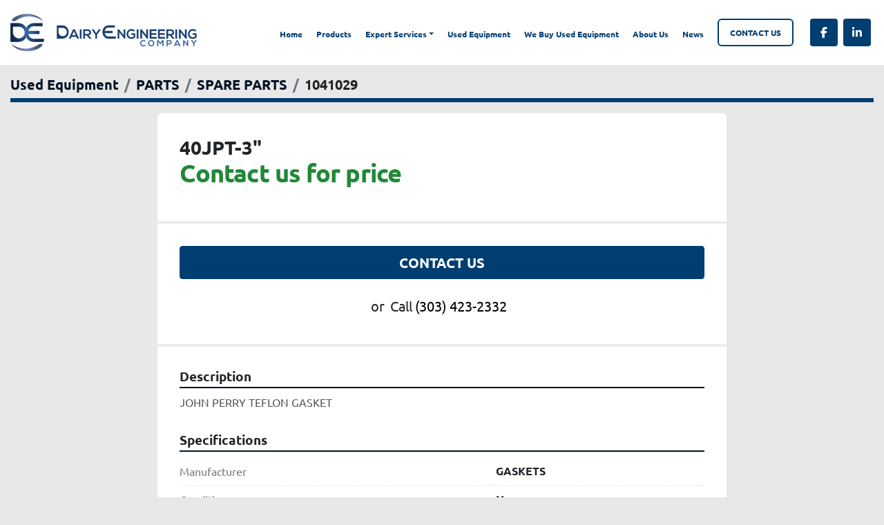

--- FILE ---
content_type: text/html; charset=utf-8
request_url: https://www.dairyengineering.com/listings/1041029-40jpt-3
body_size: 4390
content:
<!DOCTYPE html><html id="mh" lang="en"><head><title>New 40JPT-3&quot; for Sale at Dairy Engineering Company</title><meta content="New 40JPT-3&quot; for Sale at Dairy Engineering Company" property="title" /><meta content="text/html; charset=UTF-8" http-equiv="Content-Type" /><meta content="width=device-width, initial-scale=1.0" name="viewport" /><meta content="JOHN PERRY TEFLON GASKET." name="description" /><meta content="wss://system.machinio.com/cable" name="cable-url" /><meta content="JOHN PERRY TEFLON GASKET." property="og:description" /><meta content="New 40JPT-3&quot; for Sale at Dairy Engineering Company" property="og:title" /><meta content="website" property="og:type" /><meta content="summary_large_image" property="twitter:card" /><meta content="New 40JPT-3&quot; for Sale at Dairy Engineering Company" property="twitter:title" /><meta content="JOHN PERRY TEFLON GASKET." property="twitter:description" /><link href="https://i.machineryhost.com" rel="preconnect" /><link href="https://i.system.machinio.com" rel="preconnect" /><link href="https://s3.amazonaws.com" rel="preconnect" /><link rel="stylesheet" href="/styles/custom-7ce53808d3e92525e9039b1184d38cf0.css" media="all" /><link rel="stylesheet" href="/packs/css/918-ca3a6288.css" media="all" />
<link rel="stylesheet" href="/packs/css/application-5f9e7bfe.css" media="all" /><style>@media (max-width: 1200px){.categories-card__header .title{font-size:1rem !important}}
</style><link href="https://www.dairyengineering.com/listings/1041029-40jpt-3" rel="canonical" /><meta content="https://www.dairyengineering.com/listings/1041029-40jpt-3" property="og:url" /><link rel="icon" type="image/x-icon" href="https://f.machineryhost.com/ea0fe2bf19f5ccdce94084099f3b6bf8/favicon.png" /><link rel="apple-touch-icon" type="image/png" href="https://f.machineryhost.com/ea0fe2bf19f5ccdce94084099f3b6bf8/favicon.png" /><script id="json-ld" type="application/ld+json">{"@context":"https://schema.org/","@type":"Product","name":"40JPT-3\"","description":"JOHN PERRY TEFLON GASKET","productID":1041029,"category":"PARTS","offers":{"@type":"Offer","url":"https://www.dairyengineering.com/listings/1041029-40jpt-3","itemCondition":"https://schema.org/NewCondition","availability":"http://schema.org/InStock","seller":"Dairy Engineering Company"},"brand":{"@type":"Brand","name":"GASKETS"}}</script><script id="json-ld" type="application/ld+json">{ "@context" : "https://schema.org", "@type" : "LocalBusiness", "name" : "Dairy Engineering Company", "address" : "5783H Sheridan Blvd, Arvada, CO 80002", "url" : "https://www.dairyengineering.com", "image": "https://f.machineryhost.com/1cfc081679a02d9c4b9abeb30e406db6/logo.png", "telephone" : "(303) 423-2332"}</script></head><body class="body-s1678 body-xl-container"><code data-configs="{&quot;currency&quot;:&quot;usd&quot;,&quot;convert_prices&quot;:false,&quot;gdpr_compliance&quot;:false,&quot;currency_iso_code&quot;:false,&quot;show_webshop_stripe_invoice_checkout_hint&quot;:false,&quot;private_price_webshop&quot;:false,&quot;enable_listing_quantity&quot;:false,&quot;allow_offer&quot;:false,&quot;terms_of_sales_path&quot;:null,&quot;automated_locale&quot;:false,&quot;primary_language_code&quot;:&quot;en&quot;,&quot;manual_languages&quot;:[&quot;en&quot;],&quot;controller_name&quot;:&quot;listings&quot;,&quot;webshop_type&quot;:&quot;ecommerce&quot;,&quot;create_webshop_lead&quot;:null,&quot;display_cookies_consent&quot;:null,&quot;privacy_policy_page&quot;:null,&quot;contact_form_attach_files_limit&quot;:10,&quot;submit_order_button_text&quot;:null,&quot;shopping_cart_header_title&quot;:null,&quot;custom_newsletter_button_title&quot;:null,&quot;restrict_lead_submission_by_buyer_location&quot;:false}"></code><div class="page-wrapper"><div class="hidden-print header-layout"><header class="site-header fink site-header__content" id="site-header"><div class="container-fluid"><div class="row"><div class="col-12 d-flex flex-column flex-md-row justify-content-between position-relative align-items-stretch align-items-lg-center"><div class="site-header__logo text-center "><a class="" href="/"><img class="" alt="Dairy Engineering Company" src="https://f.machineryhost.com/1cfc081679a02d9c4b9abeb30e406db6/logo.png" /></a></div><div class="site-header__wrapper d-flex flex-column flex-md-row justify-content-between mt-3 mt-md-0 align-items-center"><nav class="primary-nav"><ul class="primary-nav__navbar"><li class="primary-nav__item home"><a class="primary-nav__link" href="/">Home</a></li><li class="primary-nav__item"><a class="primary-nav__link" href="/blog">News</a></li><li class="primary-nav__item"><a class="primary-nav__link" href="/listings?selected_conditions%5B%5D=used">Used Equipment </a></li><li class="primary-nav__item"><a class="primary-nav__link" href="/pages/stocked-parts">Products</a></li><li class="primary-nav__item"><div class="dropdown primary-nav__dropdown"><div aria-expanded="false" aria-haspopup="true" class="primary-nav__link dropdown-toggle" id="pagesMenuButton13845" role="button">Expert Services</div><div aria-labelledby="pagesMenuButton13845" class="dropdown-menu primary-nav__dropdown-menu m-0"><div class="d-flex"><div class="primary-nav__link-block"><a class="dropdown-item" href="/pages/homogenizers">Homogenizers</a><a class="dropdown-item" href="/pages/sanitary-pumps">Sanitary Pumps</a><a class="dropdown-item" href="/pages/sanitary-valves">Sanitary Valves</a><a class="dropdown-item" href="/pages/hemp-processing">Hemp Processing</a></div></div></div></div></li><li class="primary-nav__item"><a class="primary-nav__link" href="/pages/we-buy-used-equipment">We Buy Used Equipment </a></li><li class="primary-nav__item"><a class="primary-nav__link" href="/pages/about-us">About Us</a></li><li class="primary-nav__item"><a class="primary-nav__link" href="/pages/contact-us">Contact Us</a></li></ul></nav><div class="external-links site-header__external-links d-flex"><a aria-label="facebook" class="social-link notranslate facebook m-1" href="https://www.facebook.com/Dairy-Engineering-168799489798193" rel="noopener" target="_blank"><i class="fa-facebook-f fa-brands"></i><span class="sr-only">facebook</span></a><a aria-label="linkedin" class="social-link notranslate linkedin m-1" href="https://www.linkedin.com/company/dairy-engineering-company" rel="noopener" target="_blank"><i class="fa-linkedin-in fa-brands"></i><span class="sr-only">linkedin</span></a></div><div class="hamburger-wrapper d-flex d-lg-none align-items-center m-3" data-role="hamburger-menu"><button aria-label="Menu" class="hamburger hamburger--spin d-flex align-items-center" type="button"><div class="hamburger-box"><div class="hamburger-inner"></div></div></button><h5 class="ml-2 mb-0">Menu</h5></div></div></div></div></div></header></div><div class="page-layout" id="page-layout"><div class="page-inner" id="page-inner"><div class="listing-show default" data-listing-id="1041029" role="main"><div class="container"><div class="index-header__outer row mt-2"><div class="index-header col-12"><div class="index-header__inner"><nav aria-label="breadcrumb" class="py-2"><ol class="breadcrumb" itemscope="" itemtype="http://schema.org/BreadcrumbList"><li class="breadcrumb-item" itemid="/categories" itemprop="itemListElement" itemscope="" itemtype="http://schema.org/ListItem"><meta content="1" itemprop="position" /><a itemprop="item" itemtype="http://schema.org/Thing" itemid="/categories" itemscope="itemscope" aria-label="Used Equipment" href="/categories"><span itemprop="name">Used Equipment</span></a></li><li class="breadcrumb-item" itemid="/parts" itemprop="itemListElement" itemscope="" itemtype="http://schema.org/ListItem"><meta content="2" itemprop="position" /><a itemprop="item" itemtype="http://schema.org/Thing" itemid="/parts" itemscope="itemscope" aria-label="PARTS" href="/parts"><span itemprop="name">PARTS</span></a></li><li class="breadcrumb-item" itemid="/parts/spare-parts" itemprop="itemListElement" itemscope="" itemtype="http://schema.org/ListItem"><meta content="3" itemprop="position" /><a itemprop="item" itemtype="http://schema.org/Thing" itemid="/parts/spare-parts" itemscope="itemscope" aria-label="SPARE PARTS" href="/parts/spare-parts"><span itemprop="name">SPARE PARTS</span></a></li><li class="breadcrumb-item active" itemid="/listings/1041029-40jpt-3" itemprop="itemListElement" itemscope="" itemtype="http://schema.org/ListItem"><meta content="4" itemprop="position" /><meta content="/listings/1041029-40jpt-3" itemid="/listings/1041029-40jpt-3" itemprop="item" itemscope="" itemtype="http://schema.org/Thing" /><span content="40JPT-3&quot;" itemprop="name">1041029</span></li></ol></nav></div></div></div><div class="pb-5"><div class="row"><div class="col-sm-12 col-lg-10 col-xl-8 offset-lg-1 offset-xl-2"><div class="show-info position-relative"><div class="show-info__header d-flex flex-column gap-16"><h1 class="show-info__title default-listing-title d-none d-md-block mb-0">40JPT-3&quot;</h1><div class="d-flex justify-content-between"><div class="d-flex flex-column"><h4 class="show-info__price mb-3"><div class="listing-price-data  d-flex flex-wrap align-items-end"><span class="primary-price">Contact us for price</span></div></h4></div></div></div><div class="show-info__contact-details"><button class="contact-seller-button js-contact-btn btn btn-lg btn-block hidden-print btn-primary" data-listing-id="1041029">Contact Us</button><div class="show-info__contact-details__phone d-flex flex-wrap align-items-center justify-content-center"><span class="show-info__contact-details__or">or</span><div class="d-flex p-2"><span class="mr-1">Call </span><a class="show-info__contact-details__phone-link notranslate contact-tracking" href="tel:(303)423-2332">(303) 423-2332</a></div><div class="show-info__contact-details__social"></div></div></div><div class="show-info__description"><h3 class="show-info__section-heading">Description</h3><div class="show-info__section-text ql-editor p-0 overflow-hidden">JOHN PERRY TEFLON GASKET</div><div class="show-info__description-toggle__wrapper hidden-print"><a class="show-info__description-toggle description-toggle btn px-0" href="#" id="description-toggle">Show All</a></div></div><div class="show-info__specifications text-xs"><h3 class="show-info__section-heading d-flex justify-content-between align-items-end">Specifications</h3><table class="w-100 table-xs-fixed"><tbody><tr><td>Manufacturer</td><td class="text-xs-ellipsis notranslate">GASKETS</td></tr><tr><td>Condition</td><td class="text-xs-ellipsis"><link itemprop="itemCondition" href="http://schema.org/NewCondition" />New</td></tr></tbody></table></div><div class="utility-button__wrapper utility-button__wrapper--show d-print-none"><button aria-label="Share via Email" class="btn email-button" data-email-lang="en" data-listing-id="1041029" id="js-email"><i aria-hidden="true" class="fa-sharp fa-solid fa-envelope"></i><span class="ml-2">Share via Email</span></button><button aria-label="Print Listing" class="btn print-button" data-role="js-print"><i class="fa-sharp fa-solid fa-print"></i><span class="ml-2">Print Listing</span></button></div></div></div></div></div></div></div></div><footer class="site-footer dairy" id="site-footer"><div class="container"><div class="site-footer__top-bar border-bottom"><div class="row align-items-center"><div class="site-footer__logo col-12 col-md-6 col-lg-4 mb-4 mb-md-0 "><a class="" aria-label="Dairy Engineering Company" href="/"><img alt="Dairy Engineering Company" class="lazy" data-src="https://f.machineryhost.com/1cfc081679a02d9c4b9abeb30e406db6/logo.png" /></a></div><div class="col-12 col-lg-4 order-lg-0 order-1 mt-4 mt-lg-0"><ul class="footer-nav nav flex-column flex-md-row justify-content-center w-100"><li class="footer-nav__item"><a class="footer-nav__link active" href="/listings?selected_conditions%5B%5D=used">Used Equipment </a></li><li class="footer-nav__item"><a class="footer-nav__link active" href="/pages/about-us">About Us</a></li><li class="footer-nav__item"><a class="footer-nav__link active" href="/pages/privacy-terms">Privacy Terms</a></li><li class="footer-nav__item"><a class="footer-nav__link active" href="/pages/commercial-terms">Commercial Terms</a></li></ul></div><div class="col-12 col-md-6 col-lg-4"><div><div class="d-flex flex-column align-items-md-end"><h6 class="text-primary mb-2">Call us for more info</h6><a href="tel:3034232332" class="text-primary h2 m-0">303.423.2332</a></div></div></div></div></div><div class="site-footer__bottom-bar d-flex flex-wrap justify-content-between align-items-center"><div class="site-footer__external-links d-flex flex-wrap"><a aria-label="facebook" class="site-footer__external-links__item d-flex my-1 mr-2" href="https://www.facebook.com/Dairy-Engineering-168799489798193" rel="noopener" target="_blank"><i class="d-flex justify-content-center align-items-center mr-2 fa-facebook-f fa-brands"></i><span class="d-flex align-items-center text-capitalize">facebook</span></a><a aria-label="linkedin" class="site-footer__external-links__item d-flex my-1 mr-2" href="https://www.linkedin.com/company/dairy-engineering-company" rel="noopener" target="_blank"><i class="d-flex justify-content-center align-items-center mr-2 fa-linkedin-in fa-brands"></i><span class="d-flex align-items-center text-capitalize">linkedin</span></a></div><div class="d-flex flex-column flex-md-row flex-wrap my-3"><div class="copyright my-1">© Copyright<a class="mx-1 notranslate" href="/">Dairy Engineering Company</a>2026</div><div class="backlink ml-md-3 my-1"><a href="https://www.machinio.com/system" rel="noopener" target="_blank">Machinio System</a> website by <a href="https://www.machinio.com" rel="noopener" target="_blank">Machinio</a></div></div></div></div></footer><div class="fixed_container d-print-none"></div></div></div><script>
//<![CDATA[
var _rollbarConfig = {
  accessToken: "aec4e181ec6a45498ca430cb2d1dcff8",
  captureUncaught: true,
  captureUnhandledRejections: true,
  ignoredMessages: [
    '(.*)QuotaExceededError:(.*)',
    '(.*)DOM Exception 22:(.*)',
    'QuotaExceededError(.*)',
    'DOM Exception 22(.*)',
    'DOM Exception 22: QuotaExceededError: An attempt was made to add something to storage that exceeded the quota.',
    'The quota has been exceeded.',
    'Object Not Found Matching Id',
    'Script error.',
    '(.*)[lgst]\\.a\\.init is not a function\\.(.*)',
    "SyntaxError: Unexpected keyword 'this'",
    "Cannot read properties of null \\(reading .style.\\)",
    "null is not an object \\(evaluating .a\\.style.\\)",
    "Can't find variable: gmo",
    "scrollReadRandom",
    "replaceChildren is not a function",
    "Cannot read properties of undefined \\(reading .value.\\)"
  ],
  payload: {
    environment: "production"
  }
};
//]]>
</script><script src="/packs/js/runtime-4e83ecbc66661d7bb1f5.js" defer="defer"></script>
<script src="/packs/js/692-1ab0e0c46d8705502bce.js" defer="defer"></script>
<script src="/packs/js/706-cee65121c381e619848d.js" defer="defer"></script>
<script src="/packs/js/635-0afd58c9e729fe544641.js" defer="defer"></script>
<script src="/packs/js/918-9a6f14d0cc992d20f83e.js" defer="defer"></script>
<script src="/packs/js/236-7fa987d4f1b56984a996.js" defer="defer"></script>
<script src="/packs/js/application-eb6a45b6ff92cff21c47.js" defer="defer"></script>
<script src="/packs/js/624-94c5ec60afc06453862e.js" defer="defer"></script>
<script src="/packs/js/rollbar-1c051f26f9e7b1752fca.js" defer="defer"></script>
<script src="/packs/js/368-8e0a32fe4c52b049fb40.js" defer="defer"></script>
<script src="/packs/js/language_widget-58659b39e43d76f18ca7.js" defer="defer"></script>
<script src="/packs/js/764-c077c878bdeb25835260.js" defer="defer"></script>
<script src="/packs/js/841-90387483698fdd9030e6.js" defer="defer"></script>
<script src="/packs/js/gallery-fa2cce6480da9465cc71.js" defer="defer"></script>
<script src="/packs/js/owl_carousel-dca796c866e00378e552.js" defer="defer"></script><script crossorigin="anonymous" src="https://kit.fontawesome.com/722e3adc3e.js"></script><script src="https://cdnjs.cloudflare.com/polyfill/v3/polyfill.min.js?version=4.8.0&amp;features=Element.prototype.replaceChildren"></script></body></html>